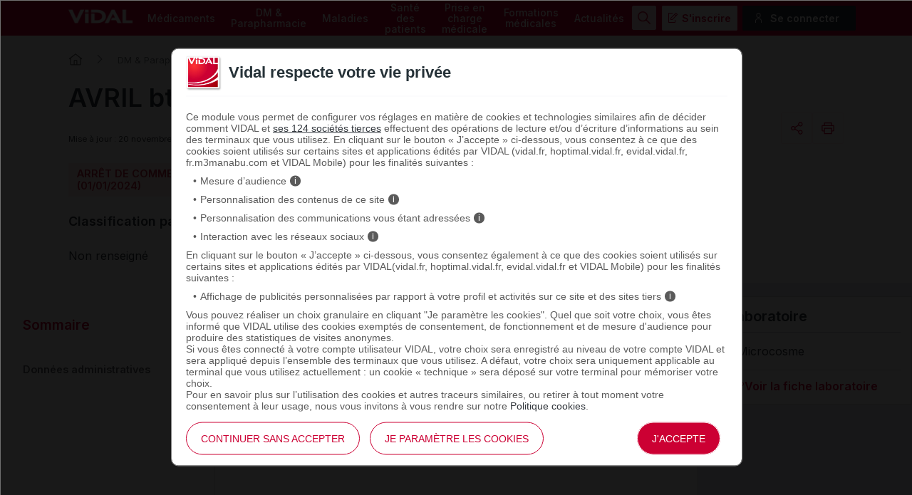

--- FILE ---
content_type: text/html; charset=UTF-8
request_url: https://www.vidal.fr/parapharmacie/avril-bte-big-gift-box-246546.html
body_size: 7677
content:
<!DOCTYPE html>
<html lang="fr">
<head>
    <meta http-equiv="Content-Type" content="text/html; charset=UTF-8" >
    <base href="https://www.vidal.fr/"/>
            <title>AVRIL bte big gift box - Parapharmacie - VIDAL</title>
                <link rel="preload" href="statique/dependencies/?type=css&need=Vidal2020,Para,NewsList,Share" as="style">
        <link rel="preconnect" href="https://fonts.googleapis.com">
    <link rel="preconnect" href="https://fonts.gstatic.com" crossorigin>
    <link href="https://fonts.googleapis.com/css2?family=Inter:wght@400;500;600&display=swap" rel="stylesheet">
    <link  rel="preload" type="image/png"  sizes="76x76" href="includes/components/2020/imgs/apple-touch-icon.png?v=yyxdewKQLx"  as="image" >
    <link  rel="preload" type="image/png" href="includes/components/2020/imgs/favicon-32x32.png?v=yyxdewKQLx" sizes="32x32"   as="image">
    <link  rel="preload" type="image/png" href="includes/components/2020/imgs/favicon-16x16.png?v=yyxdewKQLx" sizes="16x16"   as="image">
    <link  rel="preload"  href="includes/components/2020/imgs/favicon.ico?v=yyxdewKQLx" as="image">
    <link  rel="preload" href="manifest.json" as="fetch"  crossOrigin="anonymous">

    <link rel="apple-touch-icon" sizes="76x76" href="includes/components/2020/imgs/apple-touch-icon.png?v=yyxdewKQLx">
    <link rel="icon" type="image/png" href="includes/components/2020/imgs/favicon-32x32.png?v=yyxdewKQLx" sizes="32x32">
    <link rel="icon" type="image/png" href="includes/components/2020/imgs/favicon-16x16.png?v=yyxdewKQLx" sizes="16x16">
    <link rel="shortcut icon" href="includes/components/2020/imgs/favicon.ico?v=yyxdewKQLx">

    <!-- ...Général -->
            <meta itemprop="name" content="AVRIL bte big gift box - Parapharmacie - VIDAL">
                <meta itemprop="description" content="Retrouvez sur VIDAL les informations, composition, propriétés du produit de parapharmacie AVRIL bte big gift box">
        <meta name="image" content="https://www.vidal.fr/includes/components/social_image/vidal-fr.jpg">
    <!-- ...Twitter -->
    <meta name="twitter:card" content="summary_large_image">
    <meta name="twitter:site" content="@VidalActus"/>
    <meta name="twitter: creator" content="@VidalActus"/>
    <meta name="twitter:title" content="AVRIL bte big gift box - Parapharmacie - VIDAL"/>
    <meta name="twitter:description" content="Retrouvez sur VIDAL les informations, composition, propriétés du produit de parapharmacie AVRIL bte big gift box"/>
    <meta name="twitter:domain" content="Sant&eacute;"/>
    <meta name="twitter:image" content="https://www.vidal.fr/includes/components/social_image/vidal-fr.jpg">
    <!-- ...Facebook -->
    <meta property="og:locale" content="fr_FR" />
    <meta property="og:type" content="Website" />
    <meta property="og:title" content="AVRIL bte big gift box - Parapharmacie - VIDAL" />
    <meta property="og:description" content="Retrouvez sur VIDAL les informations, composition, propriétés du produit de parapharmacie AVRIL bte big gift box" />
    <meta property="og:url" content="https://www.vidal.fr/parapharmacie/avril-bte-big-gift-box-246546.html" />
    <meta property="og:site_name" content="VIDAL" />
    <meta property="article:section" content="Sant&eacute;" />
    <meta property="og:image" content="https://www.vidal.fr/includes/components/social_image/vidal-fr.jpg" />

    <link rel="alternate" type="application/rss+xml" title="Actualités Vidal" href="rss.xml" />

            <link rel="canonical" href="https://www.vidal.fr/parapharmacie/avril-bte-big-gift-box-246546.html">

                        <meta name="description" content="Retrouvez sur VIDAL les informations, composition, propriétés du produit de parapharmacie AVRIL bte big gift box"/>
    <meta name="theme-color" content="#c70036"/>
            <meta name="robots" content="max-snippet:-1,max-image-preview:large,max-video-preview:-1,index,follow"/>
    
    <link rel="manifest" href="manifest.json">

            <link type="text/css" rel="stylesheet" href="statique/dependencies/?type=css&need=Vidal2020,Para,NewsList,Share">
        <link type="text/css" rel="stylesheet" href="https://oauth2.vidal.fr/statique/dependencies/?type=css&need=ConsentEmbedded">
    <meta name="viewport" content="width=device-width, initial-scale=1.0" />

            <meta name="app-banner-name" content="VIDAL Mobile">
        <meta name="app-banner-icon" content="includes/components/2020/imgs/icon-mobile.png?v=yyxdewKQLx">
        <meta name="apple-itunes-app" content="app-id=512171778">
        <meta name="google-play-app" content="app-id=com.mobicrea.vidal&launch=true">
    
            <script type='application/ld+json'>
			{"@context":"https:\/\/schema.org\/","@type":"Drug","name":"AVRIL bte big gift box","mainEntityOfPage":{"@type":"WebPage","@id":"https:\/\/www.vidal.fr\/parapharmacie\/avril-bte-big-gift-box-246546.html","breadcrumb":{"@type":"BreadcrumbList","itemListElement":[{"@type":"ListItem","position":1,"name":"VIDAL","item":"https:\/\/www.vidal.fr\/"},{"@type":"ListItem","position":2,"name":"DM & Parapharmacie","item":"https:\/\/www.vidal.fr\/parapharmacie.html"},{"@type":"ListItem","position":3,"name":"AVRIL bte big gift box","item":"https:\/\/www.vidal.fr\/parapharmacie\/avril-bte-big-gift-box-246546.html"}]},"comment":[]},"activeIngredient":"","isAvailableGenerically":false,"isProprietary":false,"manufacturer":"Avril Microcosme","availableStrength":[{"@type":"DrugStrength","name":"AVRIL Bo\u00eete big gift box p\u00e9tales rose"}],"dosageForm":"bo\u00eete"}		</script>
            </head>
<body>

<div class="header" >
    <div class="nav">
        <div class="site-container">
            <div>
                <a data-toggle=".header .nav .menu-container" class="icon-menu">
                    <span></span>
                </a>
                <a href="" class="logo">
                    <img src="https://www.vidal.fr/includes/components/2020/imgs/logo-vidal-text-white.png" alt="VIDAL">
                </a>
            </div>
            <div class="menu-container">
                <menu class="main">
                    <li><a href="medicaments.html" onclick="pa.sendEvent('click.navigation',{'click':''+this.textContent+'','click_chapter1':'Menu','click_chapter2':''});">Médicaments</a>
                        <ul>
                            <li><a href="medicaments/gammes/liste-a.html" onclick="pa.sendEvent('click.navigation',{'click':''+this.textContent+'','click_chapter1':'Menu','click_chapter2':''+this.closest('.main > li').querySelector('a').textContent+''});">Par nom de gamme</a></li>
                            <li><a href="" data-cbo="bWVkaWNhbWVudHMvbGlzdGUtYS5odG1s" class="private content_profile" onclick="pa.sendEvent('click.navigation',{'click':''+this.textContent+'','click_chapter1':'Menu','click_chapter2':''+this.closest('.main > li').querySelector('a').textContent+''});">Par nom de spécialité</a></li>
                            <li><a href="medicaments/substances/liste-a.html" onclick="pa.sendEvent('click.navigation',{'click':''+this.textContent+'','click_chapter1':'Menu','click_chapter2':''+this.closest('.main > li').querySelector('a').textContent+''});">Par substance active</a></li>
                            <li><a href="medicaments/laboratoires/liste-a.html" onclick="pa.sendEvent('click.navigation',{'click':''+this.textContent+'','click_chapter1':'Menu','click_chapter2':''+this.closest('.main > li').querySelector('a').textContent+''});">Par laboratoire</a></li>
                            <li><a href="" data-cbo="bWVkaWNhbWVudHMvY2xhc3NpZmljYXRpb24vdmlkYWwuaHRtbA=="  class="private" onclick="pa.sendEvent('click.navigation',{'click':''+this.textContent+'','click_chapter1':'Menu','click_chapter2':''+this.closest('.main > li').querySelector('a').textContent+''});">Par domaine thérapeutique</a></li>
                            <li><a href="" data-cbo="bWVkaWNhbWVudHMvY2xhc3NpZmljYXRpb24vYXRjLmh0bWw="  class="private" onclick="pa.sendEvent('click.navigation',{'click':''+this.textContent+'','click_chapter1':'Menu','click_chapter2':''+this.closest('.main > li').querySelector('a').textContent+''});">Par classe ATC</a></li>
                            <li><a href="" data-cbo="bWVkaWNhbWVudHMvaW5kaWNhdGlvbi5odG1s"  class="private content_profile" onclick="pa.sendEvent('click.navigation',{'click':''+this.textContent+'','click_chapter1':'Menu','click_chapter2':''+this.closest('.main > li').querySelector('a').textContent+''});">Par indication</a></li>
                            <li><a href="" data-cbo="YW5hbHlzZS1vcmRvbm5hbmNlLmh0bWw="  class="private content_profile" onclick="pa.sendEvent('click.navigation',{'click':''+this.textContent+'','click_chapter1':'Menu','click_chapter2':''+this.closest('.main > li').querySelector('a').textContent+''});">Analyse d'ordonnance</a></li>
                            <li><a href="" data-cbo="YWx0ZXJuYXRpdmVzLXRoZXJhcGV1dGlxdWVzLmh0bWw="  class="private content_profile" onclick="pa.sendEvent('click.navigation',{'click':''+this.textContent+'','click_chapter1':'Menu','click_chapter2':''+this.closest('.main > li').querySelector('a').textContent+''});">Alternatives thérapeutiques</a></li>
                            <li><a href="" data-cbo="b3V0aWxzL2NvbnZlcnRpc3NldXItZGMuaHRtbA==" class="private" onclick="pa.sendEvent('click.navigation',{'click':''+this.textContent+'','click_chapter1':'Menu','click_chapter2':''+this.closest('.main > li').querySelector('a').textContent+''});">Calculateurs et convertisseurs</a></li>
                            <li><a href="medicaments/utilisation.html" onclick="pa.sendEvent('click.navigation',{'click':''+this.textContent+'','click_chapter1':'Menu','click_chapter2':''+this.closest('.main > li').querySelector('a').textContent+''});">Bien utiliser ses médicaments</a></li>
                        </ul>
                    </li>
                    <li><a href="parapharmacie.html" onclick="pa.sendEvent('click.navigation',{'click':''+this.textContent+'','click_chapter1':'Menu','click_chapter2':''});">DM & Parapharmacie</a>
                        <ul>
                            <li><a href="parapharmacie/liste-a.html" onclick="pa.sendEvent('click.navigation',{'click':''+this.textContent+'','click_chapter1':'Menu','click_chapter2':''+this.closest('.main > li').querySelector('a').textContent+''});">Par nom commercial</a></li>
                            <li><a href="parapharmacie/societes/liste-a.html" onclick="pa.sendEvent('click.navigation',{'click':''+this.textContent+'','click_chapter1':'Menu','click_chapter2':''+this.closest('.main > li').querySelector('a').textContent+''});">Par fabricant & distributeur</a></li>
                            <li><a href="" data-cbo="cGFyYXBoYXJtYWNpZS9jbGFzc2lmaWNhdGlvbi5odG1s"  class="private" onclick="pa.sendEvent('click.navigation',{'click':''+this.textContent+'','click_chapter1':'Menu','click_chapter2':''+this.closest('.main > li').querySelector('a').textContent+''});">Par domaine d'utilisation</a></li>
                            <li><a href="parapharmacie/phytotherapie-plantes.html" onclick="pa.sendEvent('click.navigation',{'click':''+this.textContent+'','click_chapter1':'Menu','click_chapter2':''+this.closest('.main > li').querySelector('a').textContent+''});">Phytothérapie</a></li>
                            <li><a href="parapharmacie/complements-alimentaires.html" onclick="pa.sendEvent('click.navigation',{'click':''+this.textContent+'','click_chapter1':'Menu','click_chapter2':''+this.closest('.main > li').querySelector('a').textContent+''});">Compléments alimentaires</a></li>
                            <li><a href="parapharmacie/utilisation.html" onclick="pa.sendEvent('click.navigation',{'click':''+this.textContent+'','click_chapter1':'Menu','click_chapter2':''+this.closest('.main > li').querySelector('a').textContent+''});">Bien utiliser ses produits de parapharmacie</a></li>
                        </ul>
                    </li>
                    <li><a href="maladies.html" onclick="pa.sendEvent('click.navigation',{'click':''+this.textContent+'','click_chapter1':'Menu','click_chapter2':''});">Maladies</a>
                        <ul>
                            <li><a href="" data-cbo="bWFsYWRpZXMvcmVjb21tYW5kYXRpb25zLmh0bWw=" class="private content_profile" onclick="pa.sendEvent('click.navigation',{'click':''+this.textContent+'','click_chapter1':'Menu','click_chapter2':''+this.closest('.main > li').querySelector('a').textContent+''});">VIDAL Recos</a></li>
                            <li><a href="maladies/a-z.html" onclick="pa.sendEvent('click.navigation',{'click':''+this.textContent+'','click_chapter1':'Menu','click_chapter2':''+this.closest('.main > li').querySelector('a').textContent+''});">Maladies de A à Z</a></li>
                            <li><a href="maladies/chez-adulte.html" onclick="pa.sendEvent('click.navigation',{'click':''+this.textContent+'','click_chapter1':'Menu','click_chapter2':''+this.closest('.main > li').querySelector('a').textContent+''});">Maladies chez l'adulte</a></li>
                            <li><a href="maladies/chez-les-enfants.html" onclick="pa.sendEvent('click.navigation',{'click':''+this.textContent+'','click_chapter1':'Menu','click_chapter2':''+this.closest('.main > li').querySelector('a').textContent+''});">Maladies chez l'enfant</a></li>
                            <li><a href="sante/grossesse/maladies-grossesse.html" onclick="pa.sendEvent('click.navigation',{'click':''+this.textContent+'','click_chapter1':'Menu','click_chapter2':''+this.closest('.main > li').querySelector('a').textContent+''});">Maux et maladies de la grossesse</a></li>
                            <li><a href="maladies/j-ai-mal-a.html" onclick="pa.sendEvent('click.navigation',{'click':''+this.textContent+'','click_chapter1':'Menu','click_chapter2':''+this.closest('.main > li').querySelector('a').textContent+''});">J'ai mal à</a></li>
                            <li><a href="maladies/mon-enfant-a-mal.html" onclick="pa.sendEvent('click.navigation',{'click':''+this.textContent+'','click_chapter1':'Menu','click_chapter2':''+this.closest('.main > li').querySelector('a').textContent+''});">Mon enfant a</a></li>
                        </ul>
                    </li>
                    <li><a href="sante.html" onclick="pa.sendEvent('click.exit',{'click':''+this.textContent+'','external_url':''+this.getAttribute('href')+'','click_chapter1':'Menu','click_chapter2':''+this.closest('.main > li').querySelector('a').textContent+''});">Santé des patients</a>
                        <ul>
                            <li><a href="maladies/a-z.html" onclick="pa.sendEvent('click.navigation',{'click':''+this.textContent+'','click_chapter1':'Menu','click_chapter2':''+this.closest('.main > li').querySelector('a').textContent+''});">Maladies de A à Z</a></li>
                            <li><a href="agir-pour-ma-sante.html" onclick="pa.sendEvent('click.navigation',{'click':''+this.textContent+'','click_chapter1':'Menu','click_chapter2':''+this.closest('.main > li').querySelector('a').textContent+''});">Agir pour ma santé</a></li>
                            <li><a href="sante/examens-tests-analyses-medicales.html" onclick="pa.sendEvent('click.navigation',{'click':''+this.textContent+'','click_chapter1':'Menu','click_chapter2':''+this.closest('.main > li').querySelector('a').textContent+''});">Examens, tests et analyses</a></li>
                            <li><a href="sante/medecine-thermale.html" onclick="pa.sendEvent('click.navigation',{'click':''+this.textContent+'','click_chapter1':'Menu','click_chapter2':''+this.closest('.main > li').querySelector('a').textContent+''});">Médecine thermale</a></li>
                            <li><a href="sante/sante-bd.html" onclick="pa.sendEvent('click.navigation',{'click':''+this.textContent+'','click_chapter1':'Menu','click_chapter2':''+this.closest('.main > li').querySelector('a').textContent+''});">SantéBD</a></li>
                            <li><a href="sante/grossesse.html" onclick="pa.sendEvent('click.navigation',{'click':''+this.textContent+'','click_chapter1':'Menu','click_chapter2':''+this.closest('.main > li').querySelector('a').textContent+''});">Grossesse</a></li>
                            <li><a href="sante/enfants.html" onclick="pa.sendEvent('click.navigation',{'click':''+this.textContent+'','click_chapter1':'Menu','click_chapter2':''+this.closest('.main > li').querySelector('a').textContent+''});">Enfants</a></li>
                            <li><a href="sante/voyage.html" onclick="pa.sendEvent('click.navigation',{'click':''+this.textContent+'','click_chapter1':'Menu','click_chapter2':''+this.closest('.main > li').querySelector('a').textContent+''});">Voyage</a></li>
                            <li><a href="sante/nutrition.html" onclick="pa.sendEvent('click.navigation',{'click':''+this.textContent+'','click_chapter1':'Menu','click_chapter2':''+this.closest('.main > li').querySelector('a').textContent+''});">Nutrition</a></li>
                            <li><a href="sante/sport.html" onclick="pa.sendEvent('click.navigation',{'click':''+this.textContent+'','click_chapter1':'Menu','click_chapter2':''+this.closest('.main > li').querySelector('a').textContent+''});">Sport</a></li>
                        </ul>
                    </li>
                    <li><a href="prise-charge-medicale.html" onclick="pa.sendEvent('click.navigation',{'click':''+this.textContent+'','click_chapter1':'Menu','click_chapter2':''});">Prise en charge médicale</a>
                        <ul>
                            <li><a data-cbo="bWVkaWNhbWVudHMvbGlzdGUtYS5odG1s"  class="private content_profile" onclick="pa.sendEvent('click.navigation',{'click':''+this.textContent+'','click_chapter1':'Menu','click_chapter2':''+this.closest('.main > li').querySelector('a').textContent+''});">Recherche par nom de médicament</a></li>
                            <li><a href="parapharmacie/liste-a.html" onclick="pa.sendEvent('click.navigation',{'click':''+this.textContent+'','click_chapter1':'Menu','click_chapter2':''+this.closest('.main > li').querySelector('a').textContent+''});">Recherche par nom de produit de parapharmacie</a></li>
                            <li><a href="" data-cbo="b3V0aWxzL2NvbnZlcnRpc3NldXItZGMuaHRtbA=="  class="private" onclick="pa.sendEvent('click.navigation',{'click':''+this.textContent+'','click_chapter1':'Menu','click_chapter2':''+this.closest('.main > li').querySelector('a').textContent+''});">Calculateurs et convertisseurs</a></li>
                            <li><a href="" data-cbo="bWFsYWRpZXMvcmVjb21tYW5kYXRpb25zLmh0bWw="  class="private content_profile" onclick="pa.sendEvent('click.navigation',{'click':''+this.textContent+'','click_chapter1':'Menu','click_chapter2':''+this.closest('.main > li').querySelector('a').textContent+''});">VIDAL Recos</a></li>
                            <li><a href="" data-cbo="bGl2ZS5odG1s"  class="private" onclick="pa.sendEvent('click.navigation',{'click':''+this.textContent+'','click_chapter1':'Menu','click_chapter2':''+this.closest('.main > li').querySelector('a').textContent+''});">VIDAL Live</a></li>
                            <li><a href="sante/sport/infos-sport-medicosport-sante/" onclick="pa.sendEvent('click.navigation',{'click':''+this.textContent+'','click_chapter1':'Menu','click_chapter2':''+this.closest('.main > li').querySelector('a').textContent+''});">Médicosport-Santé</a></li>
                            <li><a href="sante/medecine-thermale.html" onclick="pa.sendEvent('click.navigation',{'click':''+this.textContent+'','click_chapter1':'Menu','click_chapter2':''+this.closest('.main > li').querySelector('a').textContent+''});">Médecine thermale</a></li>
                            <li><a href="" data-cbo="dG94aW4v"  class="private" onclick="pa.sendEvent('click.navigation',{'click':''+this.textContent+'','click_chapter1':'Menu','click_chapter2':''+this.closest('.main > li').querySelector('a').textContent+''});">Produits toxiques</a></li>
                            <li><a href="infos-pratiques/pharmacovigilance-definition-et-modalites-de-declaration-id10431.html" onclick="pa.sendEvent('click.navigation',{'click':''+this.textContent+'','click_chapter1':'Menu','click_chapter2':''+this.closest('.main > li').querySelector('a').textContent+''});">Infos pratiques professionnelles</a></li>
                            <li><a href="" data-cbo="Z3ByLmh0bWw=" onclick="pa.sendEvent('click.navigation',{'click':''+this.textContent+'','click_chapter1':'Menu','click_chapter2':''+this.closest('.main > li').querySelector('a').textContent+''});">Rein / GPR</a></li>
                            <li><a href="ressources.html" onclick="pa.sendEvent('click.navigation',{'click':''+this.textContent+'','click_chapter1':'Menu','click_chapter2':''+this.closest('.main > li').querySelector('a').textContent+''});">Ressources</a></li>
                        </ul>
                    </li>
                    <li><a href="formations/" onclick="pa.sendEvent('click.navigation',{'click':''+this.textContent+'','click_chapter1':'Menu','click_chapter2':''});" >Formations médicales</a>
                        <ul>
                            <li><span data-cbo="Zm9ybWF0aW9ucy8=" onclick="pa.sendEvent('click.navigation',{'click':''+this.textContent+'','click_chapter1':'Menu','click_chapter2':''+this.closest('.main > li').querySelector('a').textContent+''});" class="cbo">Mon espace formation</span>
                            <li><a href="formations/domaines.html" onclick="pa.sendEvent('click.navigation',{'click':''+this.textContent+'','click_chapter1':'Menu','click_chapter2':''+this.closest('.main > li').querySelector('a').textContent+''});">Par domaine thérapeutique</a></li>
                            <li><a href="formations/professions.html" onclick="pa.sendEvent('click.navigation',{'click':''+this.textContent+'','click_chapter1':'Menu','click_chapter2':''+this.closest('.main > li').querySelector('a').textContent+''});">Par métier</a></li>
                            <li><a href="vidal-flash-cards.html" onclick="pa.sendEvent('click.navigation',{'click':''+this.textContent+'','click_chapter1':'Menu','click_chapter2':''+this.closest('.main > li').querySelector('a').textContent+''});">VIDAL Flash Cards</a></li>
                            <li><a href="prise-charge-medicale/handiconnect.html" onclick="pa.sendEvent('click.navigation',{'click':''+this.textContent+'','click_chapter1':'Menu','click_chapter2':''+this.closest('.main > li').querySelector('a').textContent+''});">Handi connect</a></li>
                        </ul>
                    </li>
                    <li><a href="actualites.html" onclick="pa.sendEvent('click.navigation',{'click':''+this.textContent+'','click_chapter1':'Menu','click_chapter2':''});" >Actualités</a>
                        <ul>
                            <li><a data-cbo="YWN0dWFsaXRlcy5odG1s" onclick="pa.sendEvent('click.navigation',{'click':''+this.textContent+'','click_chapter1':'Menu','click_chapter2':''+this.closest('.main > li').querySelector('a').textContent+''});">Toutes les actualités</a></li>
                                                            <li><a href="actualites/medicaments-et-produits-de-sante.html" onclick="pa.sendEvent('click.navigation',{'click':''+this.textContent+'','click_chapter1':'Menu','click_chapter2':''+this.closest('.main > li').querySelector('a').textContent+''});">Médicaments et produits de santé</a></li>
                                                            <li><a href="actualites/diagnostic-et-therapeutique.html" onclick="pa.sendEvent('click.navigation',{'click':''+this.textContent+'','click_chapter1':'Menu','click_chapter2':''+this.closest('.main > li').querySelector('a').textContent+''});">Diagnostic et thérapeutique</a></li>
                                                            <li><a href="actualites/socioprofessionnel.html" onclick="pa.sendEvent('click.navigation',{'click':''+this.textContent+'','click_chapter1':'Menu','click_chapter2':''+this.closest('.main > li').querySelector('a').textContent+''});">Socioprofessionnel</a></li>
                                                            <li><a href="actualites/sante-publique.html" onclick="pa.sendEvent('click.navigation',{'click':''+this.textContent+'','click_chapter1':'Menu','click_chapter2':''+this.closest('.main > li').querySelector('a').textContent+''});">Santé publique</a></li>
                                                            <li><a href="actualites/technologie-et-innovation.html" onclick="pa.sendEvent('click.navigation',{'click':''+this.textContent+'','click_chapter1':'Menu','click_chapter2':''+this.closest('.main > li').querySelector('a').textContent+''});">Technologie et innovation</a></li>
                                                            <li><a href="actualites/sante-et-societe.html" onclick="pa.sendEvent('click.navigation',{'click':''+this.textContent+'','click_chapter1':'Menu','click_chapter2':''+this.closest('.main > li').querySelector('a').textContent+''});">Santé et société</a></li>
                                                            <li><a href="actualites/etudes-et-congres.html" onclick="pa.sendEvent('click.navigation',{'click':''+this.textContent+'','click_chapter1':'Menu','click_chapter2':''+this.closest('.main > li').querySelector('a').textContent+''});">Études et congrès</a></li>
                                                    </ul>
                    </li>
                </menu>
            </div>
            <ul class="secondary">
                                    <img src="https://www.vidal.fr/includes/components/2020/imgs/icon-search-menu.png" alt="search" class="search button-secondary">
                    <img src="https://www.vidal.fr/includes/components/2020/imgs/icon-search-white.png" alt="search" class="search-mobile">
                    <img src="https://www.vidal.fr/includes/components/2020/imgs/icon-close-red.png" alt="close" class="close button-secondary">
                    <img src="https://www.vidal.fr/includes/components/2020/imgs/icon-close.png" alt="close" class="close-mobile">
                                                                            <li>
                        <a data-toggle=".secondary .disconnected-nav" class="usr-info mobile-user">
                            <img src="https://www.vidal.fr/includes/components/2020/imgs/icon-user-connection.png">
                        </a>
                        <ul class="disconnected-nav">
                            <li>
                                <span data-cbo="aW5zY3JpcHRpb24uaHRtbD9yZWRpcmVjdD1odHRwcyUzQSUyRiUyRnd3dy52aWRhbC5mciUyRnBhcmFwaGFybWFjaWUlMkZhdnJpbC1idGUtYmlnLWdpZnQtYm94LTI0NjU0Ni5odG1s" class="button-tertiary register cbo">S'inscrire</span>
                            </li>
                            <li>
                                <span data-connect="true" data-cbo="bG9naW4uaHRtbD9yZWRpcmVjdD1odHRwcyUzQSUyRiUyRnd3dy52aWRhbC5mciUyRnBhcmFwaGFybWFjaWUlMkZhdnJpbC1idGUtYmlnLWdpZnQtYm94LTI0NjU0Ni5odG1s" class="button-connection login cbo">Se connecter</span>
                            </li>
                        </ul>
                                        </li>
                                <a data-toggle=".header .nav .menu-container" class="icon-menu">
                    <span></span>
                </a>
            </ul>
        </div>
    </div>
            <div class="searchbar 0 hidden">
    <div class="site-container">
        <div class="searchbar">
            <div id="search_error">Veuillez saisir au moins 3 caractères pour votre recherche.</div>
            <form class="form-search" id="main-search" action="recherche.html" method="get">
                                <div id="query" data-placeholder="Rechercher un médicament, une formation, une actualité santé..."                        data-cbo="cmVjaGVyY2hlL3N1Z2dlc3Rpb24uaHRtbD9xdWVyeT17dmFsdWV9" data-value=""></div>
                <button class="button-primary search"><img src="https://www.vidal.fr/includes/components/2020/imgs/icon-search-white.png">
                    <span>Rechercher</span>
                </button>
            </form>
        </div>
    </div>
</div>
            <div class="site-container">
                    <ul class="breadcrumb">
                <li><a href="" class="homepage" title="Revenir à l'accueil"></a></li>
                                                            <li><a href="parapharmacie.html">DM & Parapharmacie</a></li>
                                                                                <li>AVRIL bte big gift box</li>
                                                </ul>
                        </div>
    </div>
<div class="para">
    <div class="page-header">
        <div class="intro site-container">
            <div class="title">
                <h1>AVRIL bte big gift box</h1>
            </div>
            <div class="data-buttons">
                <div class="metadata">
    <time class="date_info" datetime=2025-11-20 >
        Mise à jour : 20 novembre 2025    </time>
</div>                <div class="share-and-print-buttons">
                        <div id="notice-share" class="notice"></div>
    <div class="share">
    
    <a class="action button-tertiary" data-toggle=".share .submenu" data-vp="click.action" onclick="VIDALPiano.event(this);" data-vp_click="Partager" data-vp_click_chapter1="" data-vp_click_chapter2="">
        <span class="share-icon"></span>
    </a>
    <div class="submenu">
        <script src="https://platform.linkedin.com/in.js" type="text/javascript">lang: fr_FR</script>
        <div class="share-button copy">
            <a onclick="copy(this);VIDALPiano.event(this);" data-vp="click.action" onclick="VIDALPiano.event(this);" data-vp_click="Copier l'url" data-vp_click_chapter1="" data-vp_click_chapter2="" data-notice="#notice-share">
                <span>Copier l'url</span>
            </a>
        </div>
        <div class="share-button fb-share-button" data-cbo="aHR0cHM6Ly93d3cudmlkYWwuZnIvcGFyYXBoYXJtYWNpZS9hdnJpbC1idGUtYmlnLWdpZnQtYm94LTI0NjU0Ni5odG1s" data-layout="button" data-size="small"><a target="_blank" href="https://www.facebook.com/sharer/sharer.php?u=https%3A%2F%2Fwww.vidal.fr%2Fparapharmacie%2Favril-bte-big-gift-box-246546.html" class="fb-xfbml-parse-ignore" data-vp="click.exit" onclick="VIDALPiano.event(this);" data-vp_click="Partager sur Facebook" data-vp_click_chapter1="" data-vp_click_chapter2="" data-vp_external_url="this.href">Partager</a></div>
        <div class="share-button bluesky">
            <a class="bluesky-share-button"
               href=" https://bsky.app/intent/compose?text=AVRIL bte big gift box - Parapharmacie - VIDAL https%3A%2F%2Fwww.vidal.fr%2Fparapharmacie%2Favril-bte-big-gift-box-246546.html" data-vp="click.exit" onclick="VIDALPiano.event(this);" data-vp_click="Partager sur Bluesky" data-vp_click_chapter1="" data-vp_click_chapter2="" data-vp_external_url="this.href">
                Partager</a>
        </div>
        <div class="share-button lkdin">
            <script type="IN/Share" data-cbo="aHR0cHM6Ly93d3cudmlkYWwuZnIvcGFyYXBoYXJtYWNpZS9hdnJpbC1idGUtYmlnLWdpZnQtYm94LTI0NjU0Ni5odG1s"></script>
        </div>
        <div class="share-button email">
            <a href="mailto:?Subject=AVRIL bte big gift box - Parapharmacie - VIDAL&amp;Body=https://www.vidal.fr/parapharmacie/avril-bte-big-gift-box-246546.html" data-vp="click.exit" onclick="VIDALPiano.event(this);" data-vp_click="Partager par mail" data-vp_click_chapter1="" data-vp_click_chapter2="" data-vp_external_url="this.href">
                <span>Email</span>
            </a>
        </div>
    </div>
</div>
                        <a class="print-button button-tertiary" data-toggle=".print-button .submenu" data-vp="click.download" onclick="VIDALPiano.event(this);" data-vp_click="Imprimer" data-vp_click_chapter1="" data-vp_click_chapter2="">
        <span></span>
    </a>
                    <div class="action-page-button">
                </div>

                </div>
            </div>
                        <div class="product-status">
                <span class="market-status deleted">
                    Arr&ecirc;t de commercialisation<br/>(01/01/2024)                </span>            </div>
                            <div class="saumonClassification">
                    <span>Classification paramédicale VIDAL</span>
                                            <p>Non renseigné</p>
                                    </div>
                    </div>
    </div>
    <div class="content site-container with-summary document">
        <div>
            <div class="summary">
                <p class="summary-title">Sommaire</p>
                <div class="summary-content">
                    <ul>
                                                    <li><a href="#donnees-administratives">Données administratives</a></li>
                                            </ul>
                    <div class="summary-overlay"></div>
                </div>
            </div>
            <div class="main">
                                <div class="block">
                                        
<div class="data">
    <h2 id="donnees-administratives">Données administratives</h2>
            <div class="package">
            <div class="name">
                <h3>AVRIL Boîte big gift box pétales rose</h3>
                <div class="market-status deleted">
                    Supprim&eacute;                </div>
            </div>
                        <div class="infos">
                <div class="codes">
                                                            <div class="item"><span class="label">Code&nbsp;EAN</span><span class="value">3662217010424</span></div>                                        <div class="item"><span class="label">Labo. Distributeur</span><span class="value">Avril Microcosme</span></div>                    <div class="item"><span class="label">Remboursement</span><span class="value">NR</span></div>                </div>

                <div class="pictures-cond">
                                    </div>
            </div>
                    </div>
    </div>

                                    </div>
            </div>
        </div>
        <div class="extra">
                                                    <div class="block lab" id="extra_lab">
                    <span class="h4"><img src="includes/components/2020/imgs/icon-lab.png"><span>Laboratoire</span></span>
                                            <div class="adr"><div class="labo"><div class="nomlab">Avril Microcosme</div></div></div>
                                                                                    <a href="parapharmacie/societes/avril-microcosme-5730.html" class="lab-sheet">Voir la fiche laboratoire</a>
                                    </div>
                                    <input type="hidden" name="id" value="246546">
                                </div>
    </div>
</div>


<div class="scroll-btn">
    <button class="scroll-page" style="display:none;" title="REVENIR EN HAUT DE PAGE">
    </button>
</div>
<div>
    <div class="footer" >
    <div>
        <div class="footer-logo">
            <img class="footer-logo-vidal"
                 src="includes/components/2020/imgs/logo-vidal-text-white.png"
                 alt="VIDAL">
        </div>
        <div class="footer-bg">
            <div class="footer-bg-gradient"></div>
            <div></div>
        </div>
        <div class="footer-social">
            <div class="icon-social">
                <a href="https://www.facebook.com/VIDALfrance" rel="me" title="VIDAL sur Facebook"><img
                            src="includes/components/2020/imgs/icon-fb.png"
                            alt="icon_fb"></a>
                <a href="https://bsky.app/profile/vidalfr.bsky.social" rel="me" title="VIDAL Actus sur Bluesky"><img
                            src="includes/components/2020/imgs/icon-bsky.svg"
                            alt="icon_bluesky"></a>
                <a href="https://www.linkedin.com/company/vidal/posts/?feedView=all&viewAsMember=true" rel="me"
                   title="VIDAL sur LinkedIn"><img
                            src="includes/components/2020/imgs/icon-linkedin.png"
                            alt="icon_linkedin"></a>
                <a href="https://www.instagram.com/vidal_france/" rel="me" title="VIDAL sur Instagram"><img
                            src="includes/components/2020/imgs/icon-instagram.png"
                            alt="icon_instagram"></a>
                <a href=" https://www.youtube.com/@vidal" rel="me" title="VIDAL sur Youtube"><img
                            src="includes/components/2020/imgs/icon-youtube.png"
                            alt="icon_youtube"></a>
                <a href="https://www.welcometothejungle.com/fr/companies/vidal" rel="me"
                   title="VIDAL sur Welcome to the Jungle"><img
                            src="includes/components/2020/imgs/icon-welcome.png"
                            alt="icon_welcome"></a>
            </div>
        </div>
    </div>
    <div class="site-container footer-menu">
        <div class="footer-block">
            <div class="h4">Espace produit</div>
            <ul>
                <li><a href="boutique/">Boutique</a></li>
                <li><a href="https://www.vidalfrance.com/solutions/vidal-expert">VIDAL Expert</a></li>
                <li><a href="https://www.vidalfrance.com/solutions/vidal-hoptimal">VIDAL Hoptimal</a></li>
                <li><a href="https://www.vidalfrance.com/solutions/evidal">eVIDAL</a></li>
                <li><a href="https://www.vidalfrance.com/solutions/vidal-mobile">VIDAL Mobile</a></li>
                <li><a href="widget.html">VIDAL
                        widget</a></li>
                <li><a href="https://www.vidalfrance.com/solutions/vidal-securisation">VIDAL Sécurisation</a></li>
                <li><a href="https://www.vidalfrance.com/solutions/vidal-e-services">VIDAL e-Services</a></li>
                <li><a href="files/charte_vidal_campus_2025.pdf" target="_blank">Charte formation médicale</a></li>
            </ul>
        </div>
        <div>
            <div class="footer-block">
                <div class="h4">Espace institutionnel</div>
                <ul>
                    <li><a href="https://www.vidalfrance.com/">VIDAL France</a></li>
                    <li><a href="https://www.vidal-group.net/">VIDAL Group</a></li>
                    <li><a href="https://www.vidalfrance.com/carriere/">Carrières</a></li>
                </ul>
            </div>
            <div class="footer-block">
                <div class="h4">Service client</div>
                <ul>
                    <li><a href="https://www.vidalfrance.com/contact">Contact</a></li>
                    <li><span data-cbo="YWlkZS5odG1s" class="cbo">Aide</span></li>
                </ul>
            </div>
        </div>
        <div class="footer-block">
            <div class="h4">Espace partenaires</div>
            <ul>
                <li>
                    <span data-cbo="aHR0cHM6Ly93d3cudmlkYWxmcmFuY2UuY29tL3BhcnRlbmFpcmVzL2RldmVuaXItcGFydGVuYWlyZQ==" class="cbo">Devenir partenaire</span>
                </li>
                <li><a href="module-vidal.html">VIDAL sur
                        votre site</a></li>
                            </ul>
        </div>
        <div class="footer-app">
            <div class="h4">Vidal Mobile</div>
            <div class="icon-store">
                <a href="https://play.google.com/store/apps/details?id=com.mobicrea.vidal"><img
                            src="includes/components/2020/imgs/google-play-badge.png"
                            alt="google-play-badge"></a>
                <a href="https://apps.apple.com/fr/app/vidal-mobile/id512171778"><img
                            src="includes/components/2020/imgs/installer-application-iphone-8-2.png"
                            alt="application-iphone"></a>
            </div>
        </div>
    </div>
</div>
<div class="mentions" >
    <div class="mention"><a href="https://www.vidalfrance.com/actualites/" target="_blank">Presse</a> - <a
                title="Conditions générales d'utilisation"
                href="cgu.html">CGU</a> - <a
                title="Conditions générales de vente" href="https://www.vidalfrance.com/vidal-cgv" target="_blank">Conditions
            générales de vente</a> - <a
                href="donnees-personnelles.html">Données
            personnelles</a> - <a href="politique-cookies.html">Politique cookies</a> - <a
                href="mentions-legales.html">Mentions
            légales</a>
    </div>
    <div class="copyright">Fréquentation certifiée par <a href="https://www.acpm.fr/Support-Numerique/site/vidal-fr"
                                                          rel="nofollow">l'ACPM/OJD</a><span> |</span>Copyright 2025        Vidal
    </div>
</div>

    <script type="text/javascript" src="statique/dependencies/?need=Vidal2020,Para,Share"></script>


            <script type="text/javascript" src="https://oauth2.vidal.fr/statique/dependencies/?need=Consent"></script>
        

<script>
    </script><script>window._pac = window._pac || {};
_pac.cookieSecure = true;
_pac.cookieDomain = ".vidal.fr";
window.pdl = window.pdl || {};
window.pdl.requireConsent = true;
window.pdl.consent = window.pdl.consent || {};
window.pdl.consent.products = ['PA'];
window.pdl.consent = {
  defaultPreset: {
    PA: "essential"
  }
};
window.pdl.consent_items = {
  "PA": {
    "properties": {
        "is_pap":"essential","page_url":"essential","ise_keyword":"essential","n:ise_page":"essential","ise_page":"essential","ise_click_rank":"essential","ise_click_product":"essential","ise_click_tab":"essential","ise_click_product_type":"essential","ise_type":"essential","ise_page_tab":"essential","ise_page_classe":"essential","ise_page_forme":"essential","ise_page_voie":"essential","ise_page_generique":"essential","ise_page_supprimes":"essential","product_range":"essential","product_id":"essential","product":"essential","product_mol":"essential","product_mol_id":"essential","product_type":"essential","product_exploitant":"essential","product_exploitant_id":"essential","product_titulaire":"essential","product_titulaire_id":"essential","product_atc_class_code":"essential","product_atc_class_name":"essential","product_ville_hopital":"essential","product_indication":"essential","product_indication_id":"essential","product_ucd10_codes":"essential","product_lppr":"essential","product_cladimed":"essential","product_semp_class":"essential","product_dmi_class":"essential","product_vidal_class":"essential","page_type":"essential","availability_type":"essential","visitor_type":"essential","author_id":"essential","article_category":"essential","article_published_date":"essential","product_ephmra":"essential","external_url":"essential","download_url":"essential","application_version":"essential","application_web":"essential","application_country":"essential","box_names":"essential","ressource_type":"essential","ressource_subtype":"essential","av_content_id":"essential","av_content":"essential","av_content_type":"essential","av_content_duration":"essential","av_duration":"essential","av_publication_date":"essential","av_author":"essential","av_broadcasting_type":"essential","av_position":"essential","av_previous_event":"essential","av_previous_position":"essential","av_session_id":"essential","content_id":"essential","content_type":"essential","keyword":"essential","goal_type":"essential","form_step":"essential","doc_upload":"essential","pop_in":"essential","pop_in_type":"essential","card_name":"essential","card_category":"essential","grade_knowledge":"essential","grade_duration":"essential","training_reco":"essential","quiz_grade":"essential","training_type":"essential","training_module_id":"essential","training_id":"essential"
    },
    "events": {
        "consent_banner.display":"essential","product.add_to_prescription":"essential","dci_card.display":"essential","availability.display":"essential","flash_card.display":"essential","checklist.display":"essential","box.display":"essential","focus.display":"essential","internal_search_result.display":"essential","internal_search_result.click":"essential","av.play":"essential","av.start":"essential","av.pause":"essential","av.stop":"essential","av.resume":"essential","av.start":"essential","page.search":"essential","vdf.display":"essential","av.seek.start":"essential","av.heartbeat":"essential","av.forward":"essential","av.buffer.start":"essential","av.rebuffer.start":"essential","av.quality":"essential","pop_in.display":"essential","content.goal":"essential"
    }
    },
};
</script>
<script type="text/javascript" crossorigin="anonymous" src="https://tag.aticdn.net/piano-analytics.js">
</script>
<script>
pa.setConfigurations({site: 640772, collectDomain: "https://rwwnhth.pa-cd.com" }); 
pa.consent.setMode("essential"); 

pa.setProperties({"is_pap":false,"content_id":"246546","content_type":"parapharmacy","product_id":"246546","product":"AVRIL bte big gift box","product_type":"Parapharmacy","product_exploitant":"","product_exploitant_id":"","product_titulaire":"","product_titulaire_id":"","page_type":"fiche abrégée","product_ville_hopital":"Produit de ville","application_web":"web","application_country":"FRANCE","src_force":true,"visitor_type":"Not logged","page_chapter1":"DM & Parapharmacie","page":"AVRIL bte big gift box","page_url":"https://www.vidal.fr/parapharmacie/avril-bte-big-gift-box-246546.html",}, {"persistent":true});
setTimeout(()=>{if(document.querySelector("#vidal_consent")){pa.sendEvent('consent_banner.display',{});pa.sendEvent('page.display',{});}else{pa.sendEvent('page.display',{});}}, 2000);        let isAuth = false;
    </script>

</body>
</html>
</div>

--- FILE ---
content_type: text/css; charset=UTF-8
request_url: https://oauth2.vidal.fr/statique/dependencies/?type=css&need=ConsentEmbedded
body_size: 425
content:
.unauthorized-cookies{text-align:left;font-size: 0.875rem;color: var(--light-text-secondary, #5F6164);display: flex;padding: 0.75rem 1.75rem;flex-direction: column;justify-content: center;align-items: center;gap: 1.75rem;align-self: stretch;border: 1px solid var(--light-stroke-dark, #CECED4);background: var(--light-background-bg-02, #ECECEE);    margin: auto;max-width: 50rem;font-weight: normal;}
.unauthorized-cookies p {color: var(--light-text-secondary, #5F6164);font-family: Inter;font-style: normal;font-weight: normal;line-height: 150%;}
.unauthorized-cookies .unauthorized-cookies-title{color: var(--light-text-main, #31363C);font-weight: 600;}
.unauthorized-cookies ul{list-style: initial;font-weight: 600;}
.unauthorized-cookies .third-party-name{color: var(--light-text-main, #31363C);font-weight: 400;}
.unauthorized-cookies .cookies-configuration{font-style:italic;font-weight: 400;}
.unauthorized-cookies a{color: var(--light-brand-main, #C03);font-weight: bold;}
.unauthorized-cookies a:hover{text-decoration: underline;}
.unauthorized-cookies .button-primary{position: relative;    padding-left: 2.5rem;}
.unauthorized-cookies .button-primary:before{content: "";background-image: var(--icon-cookie);height: 1.25rem;width: 1.25rem;position: absolute;left: 1rem;top: 0.85rem;}
div.extra .block.box ul li .unauthorized-cookies a {padding: 0; display: initial;}
.block .resources_content .list_resources .unauthorized-cookies li {padding: 0;background: none;display: list-item;border: none;min-height: 0;margin: 0;}

